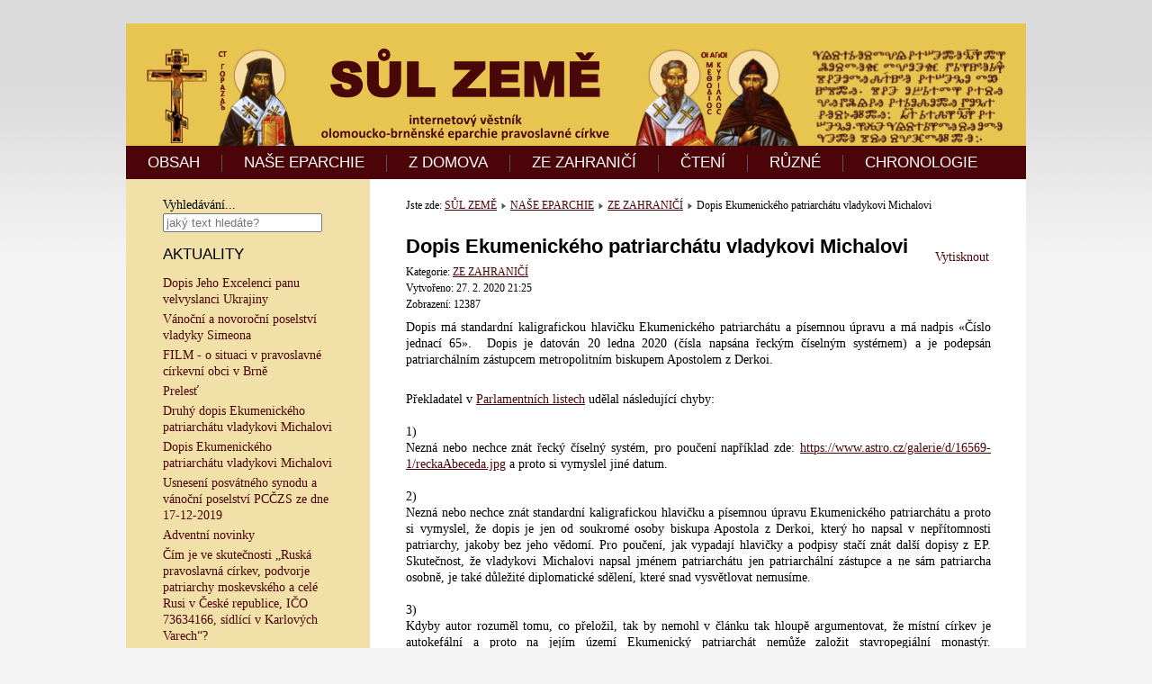

--- FILE ---
content_type: text/html; charset=utf-8
request_url: http://www.sul-zeme.cz/nase-eparchie/8-zezahranici/165-ecupat-mich
body_size: 9170
content:
<!DOCTYPE html>
<html xmlns="http://www.w3.org/1999/xhtml" xml:lang="cs-cz" lang="cs-cz" dir="ltr">
<head>
	<base href="http://www.sul-zeme.cz/nase-eparchie/8-zezahranici/165-ecupat-mich" />
	<meta http-equiv="content-type" content="text/html; charset=utf-8" />
	<meta name="keywords" content="joomla, Joomla" />
	<meta name="rights" content="©2014 SŮL ZEMĚ - internetový věstník." />
	<meta name="author" content="Super User" />
	<meta name="description" content="Internetový věstník SŮL ZEMĚ." />
	<title>Dopis Ekumenického patriarchátu vladykovi Michalovi</title>
	<link href="/templates/meembo-white/favicon.ico" rel="shortcut icon" type="image/vnd.microsoft.icon" />
	<link href="http://www.sul-zeme.cz/component/search/?Itemid=103&amp;catid=8&amp;id=165&amp;format=opensearch" rel="search" title="Hledat SŮL ZEMĚ - internetový věstník." type="application/opensearchdescription+xml" />
	<style type="text/css">
div.mod_search90 input[type="search"]{ width:auto; }
	</style>
	<script type="application/json" class="joomla-script-options new">{"csrf.token":"13b0cddab72bfc245eccc8f03e7d8c19","system.paths":{"root":"","base":""}}</script>
	<script src="/media/jui/js/jquery.min.js?535f3153df58f51e0a903328f10a37ba" type="text/javascript"></script>
	<script src="/media/jui/js/jquery-noconflict.js?535f3153df58f51e0a903328f10a37ba" type="text/javascript"></script>
	<script src="/media/jui/js/jquery-migrate.min.js?535f3153df58f51e0a903328f10a37ba" type="text/javascript"></script>
	<script src="/media/jui/js/bootstrap.min.js?535f3153df58f51e0a903328f10a37ba" type="text/javascript"></script>
	<script src="/media/system/js/mootools-core.js?535f3153df58f51e0a903328f10a37ba" type="text/javascript"></script>
	<script src="/media/system/js/core.js?535f3153df58f51e0a903328f10a37ba" type="text/javascript"></script>
	<script src="/media/system/js/mootools-more.js?535f3153df58f51e0a903328f10a37ba" type="text/javascript"></script>
	<!--[if lt IE 9]><script src="/media/system/js/html5fallback.js?535f3153df58f51e0a903328f10a37ba" type="text/javascript"></script><![endif]-->
	<script type="text/javascript">
jQuery(function($){ initTooltips(); $("body").on("subform-row-add", initTooltips); function initTooltips (event, container) { container = container || document;$(container).find(".hasTooltip").tooltip({"html": true,"container": "body"});} });
	</script>

	<link rel="stylesheet" href="/templates/system/css/system.css" type="text/css" />
	<link rel="stylesheet" href="/templates/system/css/general.css" type="text/css" />
	<link rel="stylesheet" href="/templates/meembo-white/css/template.css" type="text/css" />
	<script type="text/javascript" src="/templates/meembo-white/js/sfhover.js"></script>
	<script type="text/javascript">var _gaq = _gaq || [];
          _gaq.push(['_setAccount', 'UA-20952560-5']);
          _gaq.push(['_trackPageview']);

          (function() {
            var ga = document.createElement('script'); ga.type = 'text/javascript'; ga.async = true;
            ga.src = ('https:' == document.location.protocol ? 'https://ssl' : 'http://www') + '.google-analytics.com/ga.js';
            var s = document.getElementsByTagName('script')[0]; s.parentNode.insertBefore(ga, s);
          })();

          </script></head>
<body>

<div id="wrapper">


	<div id="header">


		<!-- Logo -->
		<div id="logo">

							<a href="/"><img src="/images/banners/banner-960x110-x.gif"  alt="SŮL ZEMĚ - internetový věstník." /></a>
						
  		</div>

		<!-- TopNav -->
		
		<!-- Search -->
		<div id="search">		
			
		</div>

	</div>

	<!-- Topmenu -->
	<div id="topmenu">
		<ul class="nav menu mod-list">
<li class="item-101 default"><a href="/" >OBSAH</a></li><li class="item-103 current active"><a href="/nase-eparchie" >NAŠE EPARCHIE</a></li><li class="item-102"><a href="/zdomova" >Z DOMOVA</a></li><li class="item-104"><a href="/zezahranici" >ZE ZAHRANIČÍ</a></li><li class="item-105"><a href="/kazani" >ČTENÍ</a></li><li class="item-106"><a href="/ruzne" >RŮZNÉ</a></li><li class="item-108"><a href="/seznam" >CHRONOLOGIE</a></li></ul>

	</div>	


	<!-- Slides -->
		
	


	<!-- No Slides -->
		


	<!-- Content/Menu Wrap -->
	<div id="content-menu_wrap">
		

				<!-- 2 Columns (Left Menu) ########################### -->
			
			<div id="container-leftmenu-content">
				<div id="container-leftmenu-left">
					
					<!-- Left Menu -->
					<div id="leftmenu">
								<div class="moduletable">
						<div class="search mod_search90">
	<form action="/nase-eparchie" method="post" class="form-inline" role="search">
		<label for="mod-search-searchword90" class="element-invisible">Vyhledávání...</label> <input name="searchword" id="mod-search-searchword90" maxlength="200"  class="inputbox search-query input-medium" type="search" size="20" placeholder="jaký text hledáte?" />		<input type="hidden" name="task" value="search" />
		<input type="hidden" name="option" value="com_search" />
		<input type="hidden" name="Itemid" value="103" />
	</form>
</div>
		</div>
	
								<div class="moduletable">
							<h3>AKTUALITY</h3>
						<ul class="latestnews mod-list">
	<li itemscope itemtype="https://schema.org/Article">
		<a href="/nase-eparchie/10-nase-eparchie/170-ukrajina" itemprop="url">
			<span itemprop="name">
				Dopis Jeho Excelenci panu velvyslanci Ukrajiny			</span>
		</a>
	</li>
	<li itemscope itemtype="https://schema.org/Article">
		<a href="/nase-eparchie/10-nase-eparchie/169-simeon-pf2022" itemprop="url">
			<span itemprop="name">
				Vánoční a novoroční poselství vladyky Simeona			</span>
		</a>
	</li>
	<li itemscope itemtype="https://schema.org/Article">
		<a href="/nase-eparchie/10-nase-eparchie/168-video-brno" itemprop="url">
			<span itemprop="name">
				FILM - o situaci v pravoslavné církevní obci v Brně			</span>
		</a>
	</li>
	<li itemscope itemtype="https://schema.org/Article">
		<a href="/nase-eparchie/12-ruzne/167-prelest" itemprop="url">
			<span itemprop="name">
				Prelesť			</span>
		</a>
	</li>
	<li itemscope itemtype="https://schema.org/Article">
		<a href="/nase-eparchie/8-zezahranici/166-ep-124" itemprop="url">
			<span itemprop="name">
				Druhý dopis Ekumenického patriarchátu vladykovi Michalovi			</span>
		</a>
	</li>
	<li itemscope itemtype="https://schema.org/Article">
		<a href="/nase-eparchie/8-zezahranici/165-ecupat-mich" itemprop="url">
			<span itemprop="name">
				Dopis Ekumenického patriarchátu vladykovi Michalovi			</span>
		</a>
	</li>
	<li itemscope itemtype="https://schema.org/Article">
		<a href="/nase-eparchie/2-zdomova/164-17-12-2019" itemprop="url">
			<span itemprop="name">
				Usnesení posvátného synodu a vánoční poselství PCČZS ze dne 17-12-2019			</span>
		</a>
	</li>
	<li itemscope itemtype="https://schema.org/Article">
		<a href="/nase-eparchie/2-zdomova/163-adventni-novinky" itemprop="url">
			<span itemprop="name">
				Adventní novinky			</span>
		</a>
	</li>
	<li itemscope itemtype="https://schema.org/Article">
		<a href="/nase-eparchie/2-zdomova/162-podvorje" itemprop="url">
			<span itemprop="name">
				Čím je ve skutečnosti „Ruská pravoslavná církev, podvorje patriarchy moskevského a celé Rusi v České republice, IČO 73634166, sídlící v Karlových Varech“?			</span>
		</a>
	</li>
	<li itemscope itemtype="https://schema.org/Article">
		<a href="/nase-eparchie/2-zdomova/161-synod-bratislava" itemprop="url">
			<span itemprop="name">
				Zpráva ze zasedání Posvátného synodu Pravoslavné církve v českých zemích a na Slovensku, Bratislava 5.4.2017			</span>
		</a>
	</li>
	<li itemscope itemtype="https://schema.org/Article">
		<a href="/nase-eparchie/10-nase-eparchie/160-dva-anonymy" itemprop="url">
			<span itemprop="name">
				Série anonymů na téma souladu ústavy PCČZS s Cařihradským Tomosem			</span>
		</a>
	</li>
	<li itemscope itemtype="https://schema.org/Article">
		<a href="/nase-eparchie/12-ruzne/158-carihrad-kveten-2016" itemprop="url">
			<span itemprop="name">
				Zápis z jednání v Cařihradu z května 2016			</span>
		</a>
	</li>
	<li itemscope itemtype="https://schema.org/Article">
		<a href="/nase-eparchie/12-ruzne/157-carihrad-leden-2016" itemprop="url">
			<span itemprop="name">
				Zápis z jednání v Cařihradu z ledna 2016			</span>
		</a>
	</li>
	<li itemscope itemtype="https://schema.org/Article">
		<a href="/nase-eparchie/2-zdomova/155-jan-hus" itemprop="url">
			<span itemprop="name">
				Odkaz Mistra Jana Husa dnešku			</span>
		</a>
	</li>
	<li itemscope itemtype="https://schema.org/Article">
		<a href="/nase-eparchie/10-nase-eparchie/154-chorodia-reportaz" itemprop="url">
			<span itemprop="name">
				Chorodia Agiu Georgiu - byzantské hymny a řecké tradiční písně			</span>
		</a>
	</li>
	<li itemscope itemtype="https://schema.org/Article">
		<a href="/nase-eparchie/10-nase-eparchie/153-www-izaias" itemprop="url">
			<span itemprop="name">
				Webové stránky vladyky Izaiáše			</span>
		</a>
	</li>
	<li itemscope itemtype="https://schema.org/Article">
		<a href="/nase-eparchie/8-zezahranici/152-utok-istanbul" itemprop="url">
			<span itemprop="name">
				Útok zápalnou lahví na pravoslavný chrám v Istanbulu			</span>
		</a>
	</li>
	<li itemscope itemtype="https://schema.org/Article">
		<a href="/nase-eparchie/10-nase-eparchie/151-prohlaseni-sim-iza" itemprop="url">
			<span itemprop="name">
				Prohlášení vladyků Simeona a Izaiáše			</span>
		</a>
	</li>
	<li itemscope itemtype="https://schema.org/Article">
		<a href="/nase-eparchie/2-zdomova/150-skandalni-videa-odkazy" itemprop="url">
			<span itemprop="name">
				VIDEA Z VILÉMOVA ZE DNE 6. 9. 2014			</span>
		</a>
	</li>
	<li itemscope itemtype="https://schema.org/Article">
		<a href="/nase-eparchie/12-ruzne/148-budoucnost" itemprop="url">
			<span itemprop="name">
				AKTUALIZOVÁNO - Budoucnost stránek Sůl země			</span>
		</a>
	</li>
</ul>
		</div>
	
								<div class="moduletable">
							<h3>NEJČTENĚJŠÍ ČLÁNKY</h3>
						<ul class="mostread mod-list">
	<li itemscope itemtype="https://schema.org/Article">
		<a href="/nase-eparchie/8-zezahranici/42-uredni-oznameni-ek-patr" itemprop="url">
			<span itemprop="name">
				Vladyka Rastislav není uznán, Ekumenický patriarchát vydal úřední oznámení			</span>
		</a>
	</li>
	<li itemscope itemtype="https://schema.org/Article">
		<a href="/nase-eparchie/2-zdomova/36-seznam-perzekuovanych" itemprop="url">
			<span itemprop="name">
				 aktualizováno 16.7.2014: Seznam perzekvovaných osob Pravoslavné církve v českých zemích a na Slovensku			</span>
		</a>
	</li>
	<li itemscope itemtype="https://schema.org/Article">
		<a href="/nase-eparchie/8-zezahranici/71-bartolomej-ministrovi" itemprop="url">
			<span itemprop="name">
				Dopis Konstantinopolského patriarchy Bartoloměje Ministerstvu Kultury ČR			</span>
		</a>
	</li>
	<li itemscope itemtype="https://schema.org/Article">
		<a href="/nase-eparchie/10-nase-eparchie/29-simeon-kyrillovi" itemprop="url">
			<span itemprop="name">
				Dopis vladyky Simeona patriarchovi Kirillovi			</span>
		</a>
	</li>
	<li itemscope itemtype="https://schema.org/Article">
		<a href="/nase-eparchie/8-zezahranici/26-hillarion-no-problem" itemprop="url">
			<span itemprop="name">
				Metropolita Hillarion: "Nevidím žádné problémy v církvi Česka a Slovenska, které by se měly napravovat."			</span>
		</a>
	</li>
	<li itemscope itemtype="https://schema.org/Article">
		<a href="/nase-eparchie/12-ruzne/21-seznam-ceskych-a-slovenskych-pravoslavnych-serveru" itemprop="url">
			<span itemprop="name">
				Seznam českých a slovenských pravoslavných serverů			</span>
		</a>
	</li>
	<li itemscope itemtype="https://schema.org/Article">
		<a href="/nase-eparchie/8-zezahranici/27-komunike-ekumenickeho-patriarchatu-k-vysledkum-vcerejsiho-jednani-v-carihradu" itemprop="url">
			<span itemprop="name">
				Komuniké Ekumenického patriarchátu k výsledkům jednání v Cařihradu			</span>
		</a>
	</li>
	<li itemscope itemtype="https://schema.org/Article">
		<a href="/nase-eparchie/10-nase-eparchie/44-pokus-o-prevrat" itemprop="url">
			<span itemprop="name">
				Vladyka Simeon píše věřícím - pokus o převrat			</span>
		</a>
	</li>
	<li itemscope itemtype="https://schema.org/Article">
		<a href="/nase-eparchie/8-zezahranici/28-nase-pravoslavna-cirkev-je-dnes-jedinou-pravoslavnou-cirkvi-na-svete-bez-uznane-hlavy" itemprop="url">
			<span itemprop="name">
				Naše pravoslavná církev je dnes jedinou pravoslavnou církví na světě bez uznané hlavy			</span>
		</a>
	</li>
	<li itemscope itemtype="https://schema.org/Article">
		<a href="/nase-eparchie/8-zezahranici/4-konst-neudalos" itemprop="url">
			<span itemprop="name">
				Moskva hlásí: Konstantinopolu se nepodařilo získat kontrolu nad československou pravoslavnou církví			</span>
		</a>
	</li>
	<li itemscope itemtype="https://schema.org/Article">
		<a href="/nase-eparchie/2-zdomova/61-horke-ovoce-vladyky-jachyma" itemprop="url">
			<span itemprop="name">
				aktualizováno 1.6.2014: Hořké ovoce vladyky Jáchyma - otevřený dopis			</span>
		</a>
	</li>
	<li itemscope itemtype="https://schema.org/Article">
		<a href="/nase-eparchie/12-ruzne/148-budoucnost" itemprop="url">
			<span itemprop="name">
				AKTUALIZOVÁNO - Budoucnost stránek Sůl země			</span>
		</a>
	</li>
	<li itemscope itemtype="https://schema.org/Article">
		<a href="/nase-eparchie/8-zezahranici/55-problem-rpc" itemprop="url">
			<span itemprop="name">
				Dokument Ekumenického Patriarchátu k problému s RPC			</span>
		</a>
	</li>
	<li itemscope itemtype="https://schema.org/Article">
		<a href="/nase-eparchie/10-nase-eparchie/154-chorodia-reportaz" itemprop="url">
			<span itemprop="name">
				Chorodia Agiu Georgiu - byzantské hymny a řecké tradiční písně			</span>
		</a>
	</li>
	<li itemscope itemtype="https://schema.org/Article">
		<a href="/nase-eparchie/8-zezahranici/24-simeon-fanar" itemprop="url">
			<span itemprop="name">
				Vladyka Simeon je uznávaný jako jediný zástupce místní církve			</span>
		</a>
	</li>
</ul>
		</div>
			<div class="moduletable">
							<h3>REDAKCE</h3>
						

<div class="custom"  >
	<p style="text-align: justify; font-size: 11px;">Zde je archív internetového věstníku SŮL ZEMĚ, který vycházel od února 2014 do února 2015 s požehnáním pana arcibiskupa Simeona. <a href="/12-ruzne/148-budoucnost">Obsah serveru zde zůstává jako materiál pro budoucnost, který by neměl upadnout v zapomnění.</a> Vydané články je možné vytisknout na papír a také ve smyslu rozsudku <a href="http://curia.europa.eu/jcms/jcms/P_119422/">C466/12 Soudního dvora EU</a> volně šířit ve formě internetového odkazu.</p></div>
		</div>
	
					</div>
					
					<!-- Contents -->
					<div id="content-leftmenu">	
												<!-- Breadcrumbs -->
												<div id="breadcrumbs">
							
<div class = "breadcrumbs">
<span class="showHere">Jste zde: </span><a href="/" class="pathway">SŮL ZEMĚ</a> <img src="/templates/meembo-white/images/system/arrow.png" alt="" /> <a href="/nase-eparchie" class="pathway">NAŠE EPARCHIE</a> <img src="/templates/meembo-white/images/system/arrow.png" alt="" /> <a href="/nase-eparchie/8-zezahranici" class="pathway">ZE ZAHRANIČÍ</a> <img src="/templates/meembo-white/images/system/arrow.png" alt="" /> <span>Dopis Ekumenického patriarchátu vladykovi Michalovi</span></div>

						</div>
												<div id="system-message-container">
	</div>

						<article class="item-page">
		<h2>
			Dopis Ekumenického patriarchátu vladykovi Michalovi		</h2>

		<ul class="actions">
										<li class="print-icon">
						<a href="/nase-eparchie/8-zezahranici/165-ecupat-mich?tmpl=component&amp;print=1" title="Vytisknou články < Dopis Ekumenického patriarchátu vladykovi Michalovi >" onclick="window.open(this.href,'win2','status=no,toolbar=no,scrollbars=yes,titlebar=no,menubar=no,resizable=yes,width=640,height=480,directories=no,location=no'); return false;" rel="nofollow">	Vytisknout</a>				</li>
				
												</ul>

	
	

 <dl class="article-info">
 <dt class="article-info-term">Podrobnosti</dt>
		<dd class="category-name">
										Kategorie: <a href="/nase-eparchie/8-zezahranici">ZE ZAHRANIČÍ</a>						</dd>
		<dd class="create">
		Vytvořeno: 27. 2. 2020 21:25		</dd>
		<dd class="hits">
		Zobrazení: 12387		</dd>
 </dl>

	
		<p style="text-align: justify;">Dopis má standardní kaligrafickou hlavičku Ekumenického patriarchátu a písemnou úpravu a má nadpis «Číslo jednací 65».  Dopis je datován 20 ledna 2020 (čísla napsána řeckým číselným systémem) a je podepsán patriarchálním zástupcem metropolitním biskupem Apostolem z Derkoi.</p>
 
<p style="text-align: justify;"><br />Překladatel v <a href="https://www.parlamentnilisty.cz/arena/nazory-a-petice/Petr-Brandtner-Pusobeni-nekterych-pravoslavnych-cirkvi-na-uzemi-Pravoslavne-cirkve-v-ceskych-zemich-a-na-Slovensku-614948">Parlamentních listech</a> udělal následující chyby:<br /><br />1)<br />Nezná nebo nechce znát řecký číselný systém, pro poučení například zde: <a href="https://www.astro.cz/galerie/d/16569-1/reckaAbeceda.jpg">https://www.astro.cz/galerie/d/16569-1/reckaAbeceda.jpg</a> a proto si vymyslel jiné datum.<br /><br />2)<br />Nezná nebo nechce znát standardní kaligrafickou hlavičku a písemnou úpravu Ekumenického patriarchátu a proto si vymyslel, že dopis je jen od soukromé osoby biskupa Apostola z Derkoi, který ho napsal v nepřítomnosti patriarchy, jakoby bez jeho vědomí. Pro poučení, jak vypadají hlavičky a podpisy stačí znát další dopisy z EP. Skutečnost, že vladykovi Michalovi napsal jménem patriarchátu jen patriarchální zástupce a ne sám patriarcha osobně, je také důležité diplomatické sdělení, které snad vysvětlovat nemusíme. <br /><br />3)<br />Kdyby autor rozuměl tomu, co přeložil, tak by nemohl v článku tak hloupě argumentovat, že místní církev je autokefální a proto na jejím území Ekumenický patriarchát nemůže založit stavropegiální monastýr. Předpokládejme, že autor textu alespoň nezpochybňuje platnost Svatých kánonů, protože potom by zpochybňoval právní legitimitu místní pravoslavné církve, která je na Ministerstvu kultury ČR registrována a uznávána zněním základního dokumentu, ve kterém se doslova píše, že <br /><br /><em>„Pravoslavná církev v českých zemích se při plnění svého spasitelného poslání se řídí Písmem svatým, Svatou tradicí, posvátnými kánony, jakož i Tomosem Ekumenického patriarchátu o autokefalitě a rozhodnutími vlastních sněmů.“</em> <br /><br />V dopise od Ekumenického patriarchátu vladykovi Michalovi se totiž cituje pravidlo “<em>Nejvyššímu přestaviteli Konstantinopole náleží udělovat stavropegie i farnostem jiných stolců, kde nebyl ještě vysvěcen chrám</em>”. Jiným stolcem (v originálním textu je slovo <em>thronos</em> = <em>trůn</em>) se samozřejmě rozumí jiná samostatná pravoslavná církev, tedy i ta naše autokefální, která svoji samostatnost dostala právě od Ekumenického patriarchátu Tomosem v roce 1998.  Samozřejmě je nepřijatelné tvrzení, dokonce by to byla těžká hereze, že získáním autokefality se církev zcela odděluje od matky církve a může si dělat co chce. V Tomosu, kterým se místní církev musí řídit také před českým státem, se v posledním bodě doslova píše: <br /><br /><em>Co se týče globálních témat a otázek církevního charakteru, které přesahují možnosti místních autokefálních církví, má se Jeho Blaženstvo arcibiskup pražský celých Čech a Slovenska obracet k našemu svatému patriaršímu ekumenickému trůnu, jenž je v obecenství se všemi pravoslavnými biskupstvími, která řádně hlásají slovo pravdy. Ekumenický patriarchát si vyžádá od sesterských církví jejich mínění a názor. K tomuto vám kanonicky prostřednictvím stávajícího Tomosu připomínáme jako otcovskou závěť: "Stůjte pevně a držte pravoslavné podání" jako pilíře dogmatické pravdy. Pokaždé když nevíte něco dobře nebo máte pochybnosti: "Vyptávej se svého otce, on ti poví, svých starců a oni ti řeknou" (Deut 32,7). </em><br /><br />K tomu ještě poznámka: Ten monastýr ve Vilémově byl postaven v 90. letech z peněz Stálé mise Ekumenického patriarchátu u Světové rady církví v Ženevě a jeho účelem mělo být ekumenické vzdělávací a osvětové centrum. Po dokončení však byl tehdejším vedením místní církve nějakým podivným způsobem převeden na obyčejný monastýr místní církve. Dnešní řeči o řeckých pokusech o krádež jsou proto přinejmenším nevhodné. <br /><br /></p>
<hr />
<p style="text-align: justify;"><br />Na závěr připomínáme, že ve spisovné češtině se Apostolos na rozdíl od ruštiny skloňuje bez koncovky řeckého prvního pádu -os. Takže «Dopis pravoslavného metropolity Apostolose» je nejen nesprávný nadpis, ale také školácká pravopisná chyba. Další chyby jsou především v zájmenech a předložkách. Překladatel neuměl nebo spíš necítil potřebu umět česky. Podobný nezájem o čistotu českého jazyka projevovali například za druhé světové války protektorátní okupanti. <br /><br />Velká většina textu je však až na výše uvedené chyby přeložena obsahově správně se znalostí pravoslavné církevní terminologie, takže pravý autor, který dokonce o sobě v textu článku tvrdí, že je pravoslavný, asi sotva bude pan Petr Brandtner. <br /><br />Na druhou stranu je také třeba přiznat, že mezi námi a Ekumenickým patriarchátem panuje jazyková bariéra. Použití fanarské církevní řečtiny je sice diplomaticky přesné a korektní, ale Bohu žel dává mnoho příležitostí špatného výkladu textu na rozdíl od dnešní jednoduché češtiny, ruštiny nebo angličtiny. Kromě výše uvedeného stolce to je například ještě slovo barbarský, kterým se v době Římské (čili také Byzantské) říše označovaly všechny národy sídící mimo její území. Neznamená to tedy žádnou urážku, ale jen fakt, že jsme potomci velkomoravských Slovanů, kteří žili mimo území Římské říše a od ní v 9. století dostali dar křesťanské víry, čili od instituce, která se dnes jmenuje Ekumenický patriarchát. Mimochodem na území dnešního Ruska byli jeho obyvatelé takovými barbary ještě dlouho po Velké Moravě a Moskva ještě ani nestála. <br /><br />Správný překlad dopisu je následující:</p>
<hr />
<p style="text-align: justify;"><br /><strong>+Ekumenický patriarchát</strong><br />číslo jednací 65<br /><br />Vysokopřeosvícený metropolito pražský, v Duchu Svatém milovaný bratře a náš liturgický společníku Michale, milost ať je s Vámi a pokoj od Pána Boha.<br /><br />S údivem a hlubokou lítostí jsme se z přicházejících zpráv dozvěděli o nepřátelském a nekanonickém postoji vaší vysokopřeosvícenosti, kterým zjevně povzbuzujete a podněcujete opozici a boj proti přijatému kanonickému rozhodnutí vysokopřeosvíceného metropolity olomouckého a brněnského Simeona, kterým předává komplex budov ve městě Vilémov ve své eparchii, aby na tomto místě zřídil patriarchátní a stavropegijní monastýr. Snažíte se zmařit uskutečnění tohoto požehnaného rozhodnutí naší matky církve konstantinopolské, od níž jste byli pokřtění v pravoslaví a která vám dala Tomos o autokefalitě.<br /><br />Obdrželi jsme i dříve zprávy ohledně vašeho postoje, který vůbec nepřísluší hierarchovi jedné, svaté a apoštolské církve, jejímž pečovatelem a vůdcem je arcibiskup Konstantinopole – Nového Říma a ekumenický patriarcha, ustanovený posvátnými kánony jako první, který v průběhu staletí bral pod ochranná křídla Ekumenického patriarchátu obyvatele nejen thrácké, pontské a asijské oblasti, ale i ty mimo své hranice z dalších pravoslavných církví v barbarských zemích, do jediného sjednoceného a neoddělitelného církevního celku a tak se stal bezpečným garantem jednoty a víry.<br /><br />K této sjednocující funkci velké církve konstantinopolské  patří institut, nebo lépe řečeno posvátný zvyk patriarších stavropegií, která jsou dokládána ve svědomí a praxi církve od nepaměti a dodnes (G.Rallis - M.Potlis, Ústava II, 41). Patriarcha, milovaný bratře, skoro po celém světě zřizuje a dává stavropegie (G.Rallis - M.Potlis, Ústava II, 535), anebo jak očividně kodifikuje Úvod k zákonu: “Nejvyššímu přestaviteli Konstantinopole náleží udělovat stavropegie i farnostem jiných stolců, kde nebyl ještě vysvěcen chrám”(tit. III, 10).<br /><br />Jak nám písemně i při osobním setkání oznámil vysokopřeosvícený bratr metropolita rakouský a exarcha Maďarska a střední Evropy Arsenios, vaše nepřátelské a vzpurné chování, jež nepřísluší vaší hierarchické hodnosti způsobuje nenávratnou škodu v duších a svědomí zbožných českých a slovenských pravoslavných věřících, jimž byla způsobena újma skrze ďábelské pomluvy a jednání. Upozorňujeme proto v hlubokém smutku vaši vysokopřeosvícenost, abyste se zdržel tohoto způsobu chování, činnosti a šíření klamných zpráv a nepodložených obvinění proti matce církvi a proti metropolitovi  olomouckému a brněnskému Simeonovi, které diskreditují tak či onak naši dceru církev v Českých zemích a na Slovensku. Prohlašujeme, že pokud budete v této své zhoubné taktice pokračovat, matka církev přísně zakročí.<br /><br />V hluboké naději, že vaše vysokopřeosvícenost přestane otřásat ustanoveným církevním řádem a bude ctít jeho hierachii, Vám udělujeme patriarší požehnání.<br /><br />Milost Boží a jeho nekonečné milosrdenství ať zůstávají s Vaší vysokopřeosvíceností.<br /><br />Dne 20. ledna 2020<br />patriarchální zástupce<br />+Apostolos, metropolitní biskup z Derkoi</p>
<p style="text-align: justify;"> </p>
<p style="text-align: justify;"><img src="/images/2020/apostolos-gramma1.jpg" alt="" /></p>
<p style="text-align: justify;"><img src="/images/2020/apostolos-gramma2.jpg" alt="" /></p><ul class="pager pagenav">
	<li class="previous">
		<a class="hasTooltip" title="Druhý dopis Ekumenického patriarchátu vladykovi Michalovi" aria-label="Předchozí článek: Druhý dopis Ekumenického patriarchátu vladykovi Michalovi" href="/nase-eparchie/8-zezahranici/166-ep-124" rel="prev">
			<span class="icon-chevron-left" aria-hidden="true"></span> <span aria-hidden="true">Předchozí</span>		</a>
	</li>
	<li class="next">
		<a class="hasTooltip" title="Útok zápalnou lahví na pravoslavný chrám v Istanbulu" aria-label="Další článek: Útok zápalnou lahví na pravoslavný chrám v Istanbulu" href="/nase-eparchie/8-zezahranici/152-utok-istanbul" rel="next">
			<span aria-hidden="true">Následující</span> <span class="icon-chevron-right" aria-hidden="true"></span>		</a>
	</li>
</ul>

	
			</article>



					</div>
					
				</div>	
			</div>	
			

		

	</div>


	<!-- Footer -->
	
	
	<!-- Banner/Links -->
		
	
	
	

	
<!-- Page End -->










	<div id="copyright">&copy;2026 SŮL ZEMĚ - internetový věstník. | <a href="http://www.hurricanemedia.net">Designed by Hurricane Media</a><br/></div>

</div>
</body>
</html>
